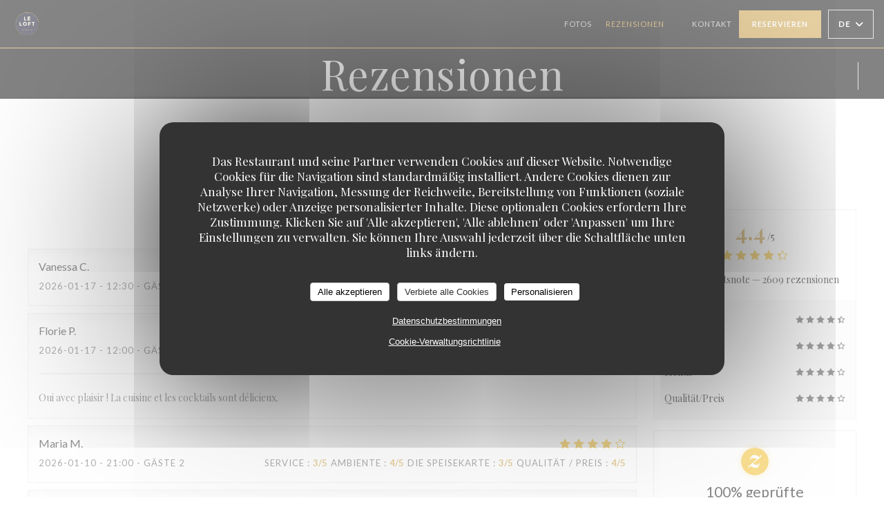

--- FILE ---
content_type: text/html; charset=UTF-8
request_url: https://www.leloftsaintbrice.fr/de/meinungen/?6
body_size: 13748
content:
<!DOCTYPE html>
<!--[if lt IE 7]>      <html class="no-js lt-ie9 lt-ie8 lt-ie7" lang="de"> <![endif]-->
<!--[if IE 7]>         <html class="no-js lt-ie9 lt-ie8" lang="de"> <![endif]-->
<!--[if IE 8]>         <html class="no-js lt-ie9" lang="de"> <![endif]-->
<!--[if gt IE 8]><!--> <html class="no-js" lang="de"> <!--<![endif]-->

<head>
	<!-- Meta -->
	<meta charset="utf-8">
	<meta http-equiv="X-UA-Compatible" content="IE=edge" />
	<meta name="viewport" content="width=device-width, initial-scale=1">
	<title>Gästerezensionen über Le Loft, Saint-Brice-sous-Forêt - Note 4,4
von 5</title>

	<!-- Includes -->
	<meta name="description" content="2609 von Zenchef geprüfte Gästerezensionen zum Restaurant Le Loft in
Saint-Brice-sous-Forêt. Durchschnittsnote: 4,4 von 5..." />



<link rel="canonical" href="https://www.leloftsaintbrice.fr/de/rezensionen/" />

<!-- Facebook Like and Google -->
<meta property="og:title" content="Gästerezensionen über Le Loft, Saint-Brice-sous-Forêt - Note 4,4
von 5 " />
<meta property="og:type" content="website" />
<meta property="og:url" content="http://www.leloftsaintbrice.fr/de/meinungen/?6" />
<meta property="og:image" content="https://ugc.zenchef.com/3/4/9/2/2/9/1/5/1/4/3/1/7/1719921308_283/5f68e0e3145f49040a4acab19504225e.website.jpg" />
<meta property="og:site_name" content="Zenchef" />
<meta property="fb:admins" content="685299127" />
<meta property="place:location:latitude" content="49.0064451" />
<meta property="place:location:longitude" content="2.3537746" />
<meta property="og:description" content="2609 von Zenchef geprüfte Gästerezensionen zum Restaurant Le Loft in
Saint-Brice-sous-Forêt. Durchschnittsnote: 4,4 von 5..." />



<script>
	window.restaurantId = 349229;
	window.lang = "de";
	window.API_URL = "//api.zenchef.com/api/v1/";
</script>

	<link rel="alternate" hreflang="x-default" href="https://www.leloftsaintbrice.fr/rezensionen/?6=" />
<link rel="alternate" hreflang="de" href="https://www.leloftsaintbrice.fr/de/rezensionen/?6=" />
    <link rel="alternate" hreflang="en" href="https://www.leloftsaintbrice.fr/en/reviews/?6=" />
    <link rel="alternate" hreflang="es" href="https://www.leloftsaintbrice.fr/es/opiniones/?6=" />
    <link rel="alternate" hreflang="it" href="https://www.leloftsaintbrice.fr/it/recensioni/?6=" />
    <link rel="alternate" hreflang="fr" href="https://www.leloftsaintbrice.fr/?6=" />
    <link rel="alternate" hreflang="pt" href="https://www.leloftsaintbrice.fr/pt/avaliacoes/?6=" />
    <link rel="alternate" hreflang="ru" href="https://www.leloftsaintbrice.fr/ru/reviews/?6=" />
    <link rel="alternate" hreflang="cs" href="https://www.leloftsaintbrice.fr/cs/hodnocení/?6=" />
    <link rel="alternate" hreflang="ja" href="https://www.leloftsaintbrice.fr/ja/reviews/?6=" />
    <link rel="alternate" hreflang="zh" href="https://www.leloftsaintbrice.fr/zh/reviews/?6=" />
    <link rel="alternate" hreflang="nl" href="https://www.leloftsaintbrice.fr/nl/reviews/?6=" />
    <link rel="alternate" hreflang="el" href="https://www.leloftsaintbrice.fr/el/reviews/?6=" />
	<link rel="shortcut icon" href="https://ugc.zenchef.com/3/4/9/2/2/9/1/5/6/8/1/1/6/1757345560_346/1c4e72f843dd5e88eb650c44b12bb334.thumb.png" />
	<!-- Preconnect to CDNs for faster resource loading -->
	<link rel="preconnect" href="https://cdnjs.cloudflare.com" crossorigin>
	<link rel="preconnect" href="https://fonts.googleapis.com" crossorigin>
	<link rel="preconnect" href="https://fonts.gstatic.com" crossorigin>

	<!-- Google Web Fonts -->
	
	<!-- Critical CSS Inline -->
	<style>
		/* Critical styles for above-the-fold content */
		body {margin: 0;}
        		.container {width: 100%; max-width: 1200px; margin: 0 auto;}
        	</style>

	<!-- Critical CSS -->
	<link rel="stylesheet" href="/css/globals/normalize.css">
	<link rel="stylesheet" href="/css/globals/accessibility.css">
	<link rel="stylesheet" href="/css/globals/17/d1a343/_default_/_default_/style.css">

	<!-- Non-critical CSS -->
	<link rel="stylesheet" href="//cdnjs.cloudflare.com/ajax/libs/fancybox/3.5.7/jquery.fancybox.min.css" media="print" onload="this.media='all'">
	<link rel="stylesheet" href="/css/globals/backdrop.css" media="print" onload="this.media='all'">
	<link rel="stylesheet" href="/css/globals/shift-away-subtle.css" media="print" onload="this.media='all'">
	<link rel="stylesheet" href="/css/globals/icomoon.css" media="print" onload="this.media='all'">
	<link rel="stylesheet" href="/css/globals/fontawesome.css" media="print" onload="this.media='all'">
					<link rel="stylesheet" href="/css/css_17/base.css" media="print" onload="this.media='all'">	<link rel="stylesheet" href="/css/globals/17/d1a343/_default_/_default_/nav.css" media="print" onload="this.media='all'">
	<link rel="stylesheet" href="/css/globals/17/d1a343/_default_/_default_/menus.css" media="print" onload="this.media='all'">
	<link rel="stylesheet" href="/css/css_17/d1a343/_default_/_default_/main.css?v=23" media="print" onload="this.media='all'">

	<!-- Fallback for browsers without JS -->
	<noscript>
		<link rel="stylesheet" href="//cdnjs.cloudflare.com/ajax/libs/fancybox/3.5.7/jquery.fancybox.min.css">
		<link rel="stylesheet" href="/css/globals/backdrop.css">
		<link rel="stylesheet" href="/css/globals/shift-away-subtle.css">
		<link rel="stylesheet" href="/css/globals/icomoon.css">
		<link rel="stylesheet" href="/css/globals/fontawesome.css">
		<link rel="stylesheet" href="/css/globals/17/d1a343/_default_/_default_/nav.css">
		<link rel="stylesheet" href="/css/globals/17/d1a343/_default_/_default_/menus.css">
		<link rel="stylesheet" href="/css/css_17/d1a343/_default_/_default_/main.css?v=23">
	</noscript>

	<style>
  </style>


	<!-- Widget URL -->
	<script>
		var hasNewBookingWidget = 1;
	</script>
</head>

<body id="top" class="current-page-reviews">
	<a href="#main-content" class="skip-link sr-only-focusable">Zum Hauptinhalt springen</a>

<!-- •••••••••••••••••••••••••••
  Header
••••••••••••••••••••••••••••• -->


	<nav class="nav  s-header" role="navigation" aria-label="Hauptnavigation">
	<div class="homelink">
			<a href="/de/?6=" title="Start Le Loft">	
			<img class="logo" src="https://ugc.zenchef.com/3/4/9/2/2/9/1/5/6/8/1/1/6/1757345560_346/1c4e72f843dd5e88eb650c44b12bb334.png" alt="Logo Le Loft"/>
		</a>
	</div>
	<div class="nav-items-wrap header-nav">
		<ul class="nav__items">
	<!-- Menu -->
	
	<!-- Gallery -->
			<li class="nav__item nav__item--gallery">
			<a title="Fotos" href="/de/fotos/?6=">Fotos</a>
		</li>
	
	
	<!-- Reviews -->
			<li class="nav__item nav__item--reviews">
			<a title="Rezensionen" href="/de/rezensionen/?6=">Rezensionen</a>
		</li>
	
	<!-- Events -->
	
	<!-- Press -->
	
	<!-- Restaurants -->
	
	<!-- Custom page -->
	
	<!-- Custom link -->
	
	<!-- Custom button -->
			<li class="nav__item custom-btn">
			<a href="https://app.zenchef.com/public/vmenu/rid/349229" target="_blank" rel="noreferer,noopener,nofollow">
								<span class="sr-only"> ((öffnet ein neues Fenster))</span>
			</a>
		</li>
	
	<!-- Contact -->
	<li class="nav__item nav__item--contact">
		<a title="Kontakt" href="/de/kontaktinformationen/?6=">Kontakt</a>
	</li>

	<!-- Language -->
	
	<!-- Buttons -->
	</ul>

		<div class="nav__buttons">
			<!-- Buttons -->
			<div class="buttons-wrap-header">
							<a
			class="btn btn--std btn--booking iframe--widget"
            data-zc-action="open">
						Reservieren					</a>
	
				</div>

			<!-- Language -->
			<div class="dropdown-wrap drodown-wrap--lang btn btn--white">
	<span>
				DE		<i class="fa fa-angle-down"></i>
	</span>
	<ul class="dropdown">
					<li class="lang lang-en">
				<a href="/en/reviews/?6=">
					<img src="/img/flags/topbar-en.png" class="flag flag-en" alt="en" width="16" height="11">					EN				</a>
			</li>
					<li class="lang lang-es">
				<a href="/es/opiniones/?6=">
					<img src="/img/flags/topbar-es.png" class="flag flag-es" alt="es" width="16" height="11">					ES				</a>
			</li>
					<li class="lang lang-it">
				<a href="/it/recensioni/?6=">
					<img src="/img/flags/topbar-it.png" class="flag flag-it" alt="it" width="16" height="11">					IT				</a>
			</li>
					<li class="lang lang-fr">
				<a href="/avis/?6=">
					<img src="/img/flags/topbar-fr.png" class="flag flag-fr" alt="fr" width="16" height="11">					FR				</a>
			</li>
					<li class="lang lang-pt">
				<a href="/pt/avaliacoes/?6=">
					<img src="/img/flags/topbar-pt.png" class="flag flag-pt" alt="pt" width="16" height="11">					PT				</a>
			</li>
					<li class="lang lang-ru">
				<a href="/ru/reviews/?6=">
					<img src="/img/flags/topbar-ru.png" class="flag flag-ru" alt="ru" width="16" height="11">					RU				</a>
			</li>
					<li class="lang lang-cs">
				<a href="/cs/hodnocení/?6=">
					<img src="/img/flags/topbar-cs.png" class="flag flag-cs" alt="cs" width="16" height="11">					CS				</a>
			</li>
					<li class="lang lang-ja">
				<a href="/ja/reviews/?6=">
					<img src="/img/flags/topbar-ja.png" class="flag flag-ja" alt="ja" width="16" height="11">					JA				</a>
			</li>
					<li class="lang lang-zh">
				<a href="/zh/reviews/?6=">
					<img src="/img/flags/topbar-zh.png" class="flag flag-zh" alt="zh" width="16" height="11">					ZH				</a>
			</li>
					<li class="lang lang-nl">
				<a href="/nl/reviews/?6=">
					<img src="/img/flags/topbar-nl.png" class="flag flag-nl" alt="nl" width="16" height="11">					NL				</a>
			</li>
					<li class="lang lang-el">
				<a href="/el/reviews/?6=">
					<img src="/img/flags/topbar-el.png" class="flag flag-el" alt="el" width="16" height="11">					EL				</a>
			</li>
			</ul>
</div>

			<!-- Toggle Menu -->
			<div class="burger-button" onclick="display_burger_menu()" role="button" tabindex="0" aria-label="Menü öffnen/schließen" aria-expanded="false" aria-controls="burger-menu">
				<span class="burger-button__item"></span>
				<span class="burger-button__item"></span>
				<span class="burger-button__item"></span>
			</div>
		</div>
	</div>
</nav>

<!-- Burger Menu -->
<div class="burger-menu " id="burger-menu" role="dialog" aria-modal="true" aria-label="Hauptnavigation">
	<div class="burger-menu-items-wrap">
		<ul class="burger-menu__items">
			<!-- Menu -->
			
			<!-- Gallery -->
							<li class="burger-menu__item burger-menu__item--gallery">
					<a title="Fotos" href="/de/fotos/?6=">Fotos</a>
				</li>
			
			
			<!-- Reviews -->
							<li class="burger-menu__item burger-menu__item--reviews">
					<a title="Rezensionen" href="/de/rezensionen/?6=">Rezensionen</a>
				</li>
			
			<!-- Events -->
			
			<!-- Press -->
			
			<!-- Restaurants -->
			
			<!-- Custom page -->
			
			<!-- Custom link -->
			
			<!-- Custom button -->
							<li class="burger-menu__item custom-btn">
					<a href="https://app.zenchef.com/public/vmenu/rid/349229" rel="noreferer,noopener" target="_blank" rel="nofollow">
												<span class="sr-only"> ((öffnet ein neues Fenster))</span>
					</a>
				</li>
			
			<!-- Contact -->
			<li class="burger-menu__item burger-menu__item--contact">
				<a title="Kontakt" href="/de/kontaktinformationen/?6=">Kontakt</a>
			</li>
		</ul>

		<!-- Buttons -->
		<div class="buttons-wrap-header">
						<a
			class="btn btn--std btn--booking iframe--widget"
            data-zc-action="open">
						Reservieren					</a>
	
			</div>

		<!-- Language -->
		<ul class="language-list">
			<li class="lang lang-en">
					<a class="btn-circle btn--small btn--ghost" href="/en/reviews/?6=">
				EN			</a>
				</li>
			<li class="lang lang-es">
					<a class="btn-circle btn--small btn--ghost" href="/es/opiniones/?6=">
				ES			</a>
				</li>
			<li class="lang lang-it">
					<a class="btn-circle btn--small btn--ghost" href="/it/recensioni/?6=">
				IT			</a>
				</li>
			<li class="lang lang-fr">
					<a class="btn-circle btn--small btn--ghost" href="/avis/?6=">
				FR			</a>
				</li>
			<li class="lang lang-pt">
					<a class="btn-circle btn--small btn--ghost" href="/pt/avaliacoes/?6=">
				PT			</a>
				</li>
			<li class="lang lang-ru">
					<a class="btn-circle btn--small btn--ghost" href="/ru/reviews/?6=">
				RU			</a>
				</li>
			<li class="lang lang-cs">
					<a class="btn-circle btn--small btn--ghost" href="/cs/hodnocení/?6=">
				CS			</a>
				</li>
			<li class="lang lang-ja">
					<a class="btn-circle btn--small btn--ghost" href="/ja/reviews/?6=">
				JA			</a>
				</li>
			<li class="lang lang-zh">
					<a class="btn-circle btn--small btn--ghost" href="/zh/reviews/?6=">
				ZH			</a>
				</li>
			<li class="lang lang-nl">
					<a class="btn-circle btn--small btn--ghost" href="/nl/reviews/?6=">
				NL			</a>
				</li>
			<li class="lang lang-el">
					<a class="btn-circle btn--small btn--ghost" href="/el/reviews/?6=">
				EL			</a>
				</li>
	</ul>

		<!-- Social media -->
			<ul class="social-media-wrap">
					<li class="separator-tiny" >
				<a class="btn-circle btn--ghost" href="https://www.facebook.com/leloftsaintbrice/" rel="noreferer,noopener" target="_blank" title="Facebook">
					<i class="fab fa-facebook" aria-hidden="true"></i>
					<span class="sr-only">Facebook ((öffnet ein neues Fenster))</span>
				</a>
			</li>
		
		
					<li class="separator-tiny" >
				<a class="btn-circle btn--ghost" href="https://www.instagram.com/leloftstbrice/" rel="noreferer,noopener" target="_blank" title="Instagram">
					<i class="fab fa-instagram" aria-hidden="true"></i>
					<span class="sr-only">Instagram ((öffnet ein neues Fenster))</span>
				</a>
			</li>
			</ul>
	</div>
</div>
<div class="page-header page-header--single page-hero" style="background-image:url(https://www.leloftsaintbrice.fr/i/le-loft/3/4/9/2/2/9/1/5/1/4/3/1/7/1688315679_320/ef50f168c3d9950f02feb2e711a3b3b9.small_original.jpg)">
	<div class="row page-header__content narrow">
		<article class="col-full">
			<h1 class="page-header__title">Rezensionen</h1>
		</article>
	</div>
	
	<!-- Social media -->
		<ul class="social-media-wrap">
					<li class="separator-tiny" >
				<a class="btn-circle btn--ghost" href="https://www.facebook.com/leloftsaintbrice/" rel="noreferer,noopener" target="_blank" title="Facebook">
					<i class="fab fa-facebook" aria-hidden="true"></i>
					<span class="sr-only">Facebook ((öffnet ein neues Fenster))</span>
				</a>
			</li>
		
		
					<li class="separator-tiny" >
				<a class="btn-circle btn--ghost" href="https://www.instagram.com/leloftstbrice/" rel="noreferer,noopener" target="_blank" title="Instagram">
					<i class="fab fa-instagram" aria-hidden="true"></i>
					<span class="sr-only">Instagram ((öffnet ein neues Fenster))</span>
				</a>
			</li>
			</ul>
	
	<!-- <a href="#works" class="scroll-down scroll-link smoothscroll"></a> -->
</div>
<section id="works" class="s--reviews s-works target-section">
	<div class="row grid grid-w-sidebar">
		<div class="reviews-wrap grid">
			<!-- content -->
			<html><head><link rel="shortcut icon" href="/build/favicon.ico"><link href="/build/bundle.f9287.css" rel="stylesheet" media="only x" onload="this.media='all'"><noscript><link rel="stylesheet" href="/build/bundle.f9287.css"></noscript><script crossorigin="anonymous" src="/build/bundle.095a0.esm.js" type="module"></script><script nomodule="" src="/build/polyfills.a3b7c.js"></script><script nomodule="" defer="defer" src="/build/bundle.030f3.js"></script></head><body></body></html>			<div class="my-preact-app">
			</div>

			<!-- Widgets TripAdvisor -->
								<div id="TA_selfserveprop798" class="widget-tripadvisor TA_selfserveprop">
		<ul id="ezuWKhCkiZZ" class="TA_links crV76ns">
			<li id="7HtEMPRBX" class="kXenKzP">
				<a target="_blank" rel="noreferer,noopener,nofollow" href="https://www.tripadvisor.fr/"><img src="https://www.tripadvisor.fr/img/cdsi/img2/branding/150_logo-11900-2.png" alt="TripAdvisor"/></a>
			</li>
		</ul>
	</div>
	<script src="https://www.jscache.com/wejs?wtype=selfserveprop&amp;uniq=798&amp;locationId=12912208&amp;lang=fr&amp;rating=true&amp;nreviews=4&amp;writereviewlink=true&amp;popIdx=true&amp;iswide=true&amp;border=true&amp;display_version=2"></script>
					</div>

		<div class="side sticky">
			<div class="reviews__global reviews__global--side">
	<div class="reviews-global__average">
		<div>
			<span class="reviews-global__note">4.4</span>
			<span class="reviews-global__total">/5</span>
		</div>

		<div>
			<div class="stars">
				<span class="stars__filled" style="width: 88.662%"></span>
			</div>
			<p class="reviews-global__number">Durchschnittsnote — <span>2609 rezensionen</span></p>
		</div>
	</div>
	
	<div class="reviews-global__details">
		<div class="reviews-global__criterion">
			<span>Service</span>
			<div class="stars">
				<span class="stars__filled-black" style="width: 90%"></span>
			</div>
		</div>
		<div class="reviews-global__criterion">
			<span>Ambiente</span>
			<div class="stars">
				<span class="stars__filled-black" style="width: 88%"></span>
			</div>
		</div>
		<div class="reviews-global__criterion">
			<span>Menüs</span>
			<div class="stars">
				<span class="stars__filled-black" style="width: 86%"></span>
			</div>
		</div>
		<div class="reviews-global__criterion">
			<span>Qualität/Preis</span>
			<div class="stars">
				<span class="stars__filled-black" style="width: 86%"></span>
			</div>
		</div>
	</div>
</div><div class="reviews__verified">
	<img src="/img/badge-avis-zenchef.png" alt="100% geprüfte Bewertungen">
	<div class="reviews-verified__text">
		<h4>100% geprüfte Bewertungen</h4>
		<p>Nur Kunden, die reserviert hatten, haben Bewertungen abgegeben</p>
	</div>
</div>		</div>
	</div>
</section>

	<section class="s-works section-footer-block" style="background-image:url(https://www.leloftsaintbrice.fr/i/le-loft/3/4/9/2/2/9/1/5/1/4/3/1/7/1688315679_320/ef50f168c3d9950f02feb2e711a3b3b9.small_original.jpg)">
		<div class="row wide section-intro ">
			<div class="col-three tab-full left footer-block">
				<h3 class="separator-light">Adresse</h3>
				<p class="text-light">
				    <a class="restaurant-address" href="https://www.google.com/maps/dir/?api=1&destination=Le+Loft+2+Rue+du+Luat++95350+Saint-Brice-sous-For%C3%AAt+fr" target="_blank" rel="noreferer,noopener">
	2 Rue du Luat		95350 Saint-Brice-sous-Forêt	<span class="sr-only"> ((öffnet ein neues Fenster))</span>
</a>
                    <br>
				    <a class="restaurant-phone" href="tel:0139922382">01 39 92 23 82</a>                    <br>
                    				</p>
			</div>

			<div class="social-media_newsletter-wrap col-three tab-full left footer-block">
				<h3 class="separator-light">Uns folgen</h3>

				<!-- Social media -->
					<ul class="social-media-wrap">
					<li class="separator-tiny" >
				<a class="btn-circle btn--ghost" href="https://www.facebook.com/leloftsaintbrice/" rel="noreferer,noopener" target="_blank" title="Facebook">
					<i class="fab fa-facebook" aria-hidden="true"></i>
					<span class="sr-only">Facebook ((öffnet ein neues Fenster))</span>
				</a>
			</li>
		
		
					<li class="separator-tiny" >
				<a class="btn-circle btn--ghost" href="https://www.instagram.com/leloftstbrice/" rel="noreferer,noopener" target="_blank" title="Instagram">
					<i class="fab fa-instagram" aria-hidden="true"></i>
					<span class="sr-only">Instagram ((öffnet ein neues Fenster))</span>
				</a>
			</li>
			</ul>

				<!--Newsletter-->
				<a data-fancybox data-type="iframe" href="//nl.zenchef.com/optin-form.php?rpid=rpid_VC9AG1TC&lang=de" class="btn btn--std btn--newsletter" rel="noreferer,noopener" target="_blank">
		Newsletter	</a>
			</div>

			<!-- Booking's button -->
			<div class="col-three tab-full left footer-block">
				<h3 class="separator-light">Reservierung</h3>
							<a
			class="btn btn--std btn--booking iframe--widget"
            data-zc-action="open">
						Reservieren					</a>
	
				</div>

			<!-- Rewards -->
							<div class="col-three tab-full left footer-block">
						<div class="rewards-wrap">
		
					<div class="reward tippy" data-tippy-content="Fait Maison">
				<img src="/img/rewards/reward_fait-maison.png" alt="Fait maison"/>
			</div>
		
				
		
		
		
		
		
		
		
		
		<!--  -->
	</div>
				</div>
					</div>
	</section>

	<!--2nd Footer Section-->
	<footer>
		<div class="footer__text">
			<p class="footer__copyright">
	&copy; 2026 Le Loft — Webseite des Restaurants erstellt von 	<a href="https://www.zenchef.com/" rel="noopener" target="_blank" class="zcf-link">Zenchef<span class="sr-only"> ((öffnet ein neues Fenster))</span></a>
</p>
			<p class="footer__links">
    	<a class="separator-tiny" href="/de/impressum/?6=" rel="nofollow" target="_blank">Impressum<span class="sr-only"> ((öffnet ein neues Fenster))</span></a>
	<a class="separator-tiny" href="https://bookings.zenchef.com/gtc?rid=349229&host=www.leloftsaintbrice.fr" rel="nofollow" target="_blank">Nutzungsbedingungen<span class="sr-only"> ((öffnet ein neues Fenster))</span></a>
	<a class="separator-tiny" href="/de/datenschutzrichtlinie/?6=" rel="nofollow" target="_blank">Politik zum Schutz personenbezogener Daten<span class="sr-only"> ((öffnet ein neues Fenster))</span></a>
	<a class="separator-tiny" href="/de/cookie-richtlinie/?6=" rel="nofollow" target="_blank">Cookies<span class="sr-only"> ((öffnet ein neues Fenster))</span></a>
</p>
		</div>

		<div class="go-top">
			<a class="smoothscroll" title="Back to Top" href="#top"><i class="fas fa-long-arrow-alt-up"></i></a>
		</div>
	</footer>

	<div id="preloader">
		<div id="loader"></div>
	</div>

	<!-- Loader -->
<div class="loader-wrap loader-wrap--dark">
	<div class="loader">
		<div class="homelink">
			<a href="/de/?6=" title="Start Le Loft">	
			<img class="logo" src="https://ugc.zenchef.com/3/4/9/2/2/9/1/5/6/8/1/1/6/1757345560_346/1c4e72f843dd5e88eb650c44b12bb334.png" alt="Logo Le Loft"/>
		</a>
	</div>	</div>
</div>
<!-- JS -->
<script>
	var template = '17';
	var templateIdForWidget = '17';
</script>
<script src="//ajax.googleapis.com/ajax/libs/jquery/3.4.1/jquery.min.js"></script>
<script src="/js/libs/jquery.form.js?v=23"></script>
<script src="/js/libs/jquery.validate.js?v=23"></script>
<script src="/js/libs/jquery.validate.ajax.js?v=23"></script>
<!-- <script src="/js/libs/modernizr-3.6.0.min.js?v=23"></script> -->
<script src="//cdnjs.cloudflare.com/ajax/libs/fancybox/3.5.7/jquery.fancybox.min.js"></script>
<script src="/js/libs/popper.min.js?v=23"></script>
<script src="/js/libs/tippy-bundle.iife.min.js?v=23"></script>

<script src="/js/globals/script.js?v=23"></script>
<script src="/js/globals/getRestoIdKonamiCode.js?v=23"></script>

	<script src="/js/js_17/main.js?v=23"></script>



	<script src="/js/js_17/pace.min.js?v=23"></script>
	<script src="/js/js_17/plugins.js?v=23"></script>

<!-- Includes -->
<div id="modal-contact" class="modal" style="display: none; max-width: 500px;">
	<h3>Sie möchten Kontakt mit uns aufnehmen? <br />
Füllen Sie das untenstehende Formular aus!</h3>
	<form name="contact-form" class="form" id="contact-form" action="#" novalidate="novalidate">
	<input type="hidden" name="restaurant_public_id" id="restaurant_public_id" value="rpid_VC9AG1TC">
	<input type="hidden" name="lang" id="lang" value="de">
	<input type="hidden" name="token" id="token" value="99530e39db666740ad926263a70c21f8">

	<div class="input--small">
		<input type="text" name="firstname" id="firstname" value="" placeholder="Vorname *" aria-label="Vorname" autocomplete="given-name" required="required" aria-required="true" title="Dieses Feld ist verpflichtend">
	</div>

	<div class="input--small">
		<input type="text" name="lastname" id="lastname" value="" placeholder="Name *" aria-label="Name" autocomplete="family-name" required="required" aria-required="true" title="Dieses Feld ist verpflichtend">
	</div>

	<div class="input--small">
		<input type="email" name="email" id="email" value="" placeholder="Ihre E-Mail-Adresse *" aria-label="Ihre E-Mail-Adresse" autocomplete="email" required="required" aria-required="true" title="Dieses Feld ist verpflichtend" data-msg-email="Geben Sie bitte eine gültige E-Mail-Adresse an">
	</div>

	<div class="input--small">
		<input type="text" name="phone" id="phone" value="" placeholder="Telefon *" aria-label="Telefon" autocomplete="tel" required="required" aria-required="true" title="Dieses Feld ist verpflichtend">
	</div>

	<div class="input--full">
		<textarea name="message" id="message" placeholder="Nachricht" aria-label="Nachricht" rows="6"></textarea>
	</div>
        <div class="input--full" style="font-size:10px !important;">
        Gemäß den Datenschutzbestimmungen haben Sie das Recht, Werbeanrufe abzulehnen. Sie können sich in die Robinsonliste eintragen lassen unter <a href="https://www.robinsonliste.de" target="_blank" rel="noopener noreferrer">robinsonliste.de</a>. Weitere Informationen zur Datenverarbeitung finden Sie in unserer <a href="/de/datenschutzrichtlinie/?6=" target="_blank">Datenschutzerklärung</a>.    </div>
    
	<input class="btn btn--std input--full" type="submit" id="send" value="Senden">

	<div class="step2 hidden">
		<strong>Dankeschön! </strong>Wir haben Ihre Nachricht erhalten. Wir werden uns so schnell wie möglich bei Ihnen melden.<br>Für eine Reservierungsanfrage klicken Sie bitte direkt auf die Schaltfläche Buchen.	</div>
</form>
</div>    <script id="restaurantJsonLd" type="application/ld+json">
{
    "@context":"https://schema.googleapis.com"
    ,"@type":"Restaurant"
    ,"@id":"https://www.leloftsaintbrice.fr"
    ,"image":"https://ugc.zenchef.com/3/4/9/2/2/9/1/5/1/4/3/1/7/1719921308_283/5f68e0e3145f49040a4acab19504225e.website.jpg"
    ,"name":"Le Loft"
    ,"address":{
        "@type":"PostalAddress",
        "addressLocality":"Saint-Brice-sous-Forêt",
        "postalCode":"95350",
        "streetAddress":"2 Rue du Luat",
        "addressCountry":"FR",
        "addressRegion":"Saint-Brice-sous-Forêt"
    }
    ,"priceRange":"€€"
    ,"servesCuisine":["selbst gemacht","traditionelle kreative Franz\u00f6sisch K\u00fcche","Traditionelle K\u00fcche"]    ,"telephone":"0139922382"
    ,"url":"https://www.leloftsaintbrice.fr"
    ,"geo":{
        "@type":"GeoCoordinates",
        "latitude":"49.0064451",
        "longitude":"2.3537746"
    }
        ,"logo":"https://ugc.zenchef.com/3/4/9/2/2/9/1/5/1/4/3/1/7/1719921308_283/5f68e0e3145f49040a4acab19504225e.website.jpg"
    
        ,"potentialAction":[
    {
        "@type":"ReserveAction",
        "target":{
            "@type":"EntryPoint",
            "urlTemplate":"https://www.leloftsaintbrice.fr/de/einen-tisch-reservieren/?lang=de&6=&rid=349229",
            "inLanguage":"de",
            "actionPlatform":[
                "http://schema.org/MobileWebPlatform",
                "http://schema.org/DesktopWebPlatform",
                "http://schema.org/IOSPlatform",
                "http://schema.org/AndroidPlatform"
            ]
        },
        "result":{
            "@type":"FoodEstablishmentReservation",
            "name":"Reservieren"
        }
    }
    ]
    
        ,"aggregateRating": {
        "@type": "AggregateRating",
	    "worstRating": "0",
	    "bestRating": "5",
	    "ratingValue": "4.4",
	    "ratingCount": "2609"
	}
	
        ,"acceptsReservations" : "yes"
    
    ,"hasMenu":"https://www.leloftsaintbrice.fr/de/menus-karte/"

    
    
    
    
                ,"award": ""
            
    
    
        ,
    "review": [

    ]
    }
</script><script src="/js/libs/tarteaucitron/tarteaucitron.js?v=3"></script>
<style>
    /* Hide tarteaucitron button icons */
    #tarteaucitronRoot .tarteaucitronCheck::before,
    #tarteaucitronRoot .tarteaucitronCross::before,
    #tarteaucitronRoot .tarteaucitronPlus::before {
        display: none !important;
    }
    
    /* Remove text shadow from Allow/Deny buttons */
    #tarteaucitronRoot .tarteaucitronAllow,
    #tarteaucitronRoot .tarteaucitronDeny {
        text-shadow: none !important;
    }
    
    /* Replace icon with Cookies button */
    #tarteaucitronIcon #tarteaucitronManager {
        background: #333;
        border-radius: 4px !important;
        padding: 10px 20px !important;
    }
    
    #tarteaucitronIcon #tarteaucitronManager img {
        display: none !important;
    }
    
    #tarteaucitronIcon #tarteaucitronManager:after {
        content: "🍪";
        color: #fff;
        font-size: 20px !important;
        line-height: 1;
    }
    
    #tarteaucitronIcon #tarteaucitronManager:hover {
        background: #555;
    }
    
    /* Change button colors to neutral (no red/green) */
    #tarteaucitronRoot .tarteaucitronAllow,
    #tarteaucitronRoot .tarteaucitronDeny {
        background-color: #ffffff !important;
        color: #333333 !important;
        border: 1px solid #cccccc !important;
    }
    
    #tarteaucitronRoot .tarteaucitronAllow:hover,
    #tarteaucitronRoot .tarteaucitronDeny:hover {
        background-color: #f5f5f5 !important;
    }
    
    /* Visual feedback for selected state - change background color */
    #tarteaucitronRoot .tarteaucitronIsAllowed .tarteaucitronAllow {
        background-color: #4a90e2 !important;
        color: #ffffff !important;
        border-color: #4a90e2 !important;
    }
    
    #tarteaucitronRoot .tarteaucitronIsDenied .tarteaucitronDeny {
        background-color: #7a7a7a !important;
        color: #ffffff !important;
        border-color: #7a7a7a !important;
    }
    
    /* Reduce font size for disclaimer paragraph */
    #tarteaucitronInfo {
        font-size: 13px !important;
        line-height: 1.4 !important;
    }
    
    /* Also apply neutral colors to Accept All/Deny All buttons */
    #tarteaucitronRoot #tarteaucitronAllAllowed,
    #tarteaucitronRoot #tarteaucitronAllDenied,
    #tarteaucitronRoot .tarteaucitronCTAButton {
        background-color: #ffffff !important;
        color: #333333 !important;
        border: 1px solid #cccccc !important;
    }
    
    #tarteaucitronRoot #tarteaucitronAllAllowed:hover,
    #tarteaucitronRoot #tarteaucitronAllDenied:hover,
    #tarteaucitronRoot .tarteaucitronCTAButton:hover {
        background-color: #f5f5f5 !important;
    }
    
    /* When Accept All is clicked */
    #tarteaucitronRoot #tarteaucitronAllAllowed:active,
    #tarteaucitronRoot #tarteaucitronAllAllowed:focus {
        background-color: #4a90e2 !important;
        color: #ffffff !important;
    }
    
    /* When Deny All is clicked */
    #tarteaucitronRoot #tarteaucitronAllDenied:active,
    #tarteaucitronRoot #tarteaucitronAllDenied:focus {
        background-color: #7a7a7a !important;
        color: #ffffff !important;
    }
    
    /* Style cookie policy and privacy policy as white text links */
    #tarteaucitron #tarteaucitronCookiePolicyUrlDialog,
    #tarteaucitron #tarteaucitronPrivacyUrlDialog {
        background: transparent !important;
        color: #fff !important;
        font-size: 13px !important;
        margin-bottom: 3px !important;
        margin-left: 7px !important;
        padding: 0 !important;
        border: 0 !important;
        border-radius: 0 !important;
        display: inline-block !important;
        line-height: normal !important;
        font-family: inherit !important;
        font-weight: normal !important;
        text-align: center !important;
        vertical-align: baseline !important;
        cursor: pointer !important;
        text-decoration: underline !important;
    }
    
    #tarteaucitron #tarteaucitronCookiePolicyUrlDialog:hover,
    #tarteaucitron #tarteaucitronPrivacyUrlDialog:hover {
        text-decoration: none !important;
    }
    
    /* For the ones in the alert banner */
    #tarteaucitronAlertBig #tarteaucitronCookiePolicyUrl,
    #tarteaucitronAlertBig #tarteaucitronPrivacyUrl {
        background: transparent !important;
        color: #fff !important;
        font-size: 13px !important;
        margin-bottom: 3px !important;
        margin-left: 7px !important;
        padding: 0 !important;
        display: inline-block !important;
        cursor: pointer !important;
        text-decoration: underline !important;
        border: 0 !important;
    }
    
    #tarteaucitronAlertBig #tarteaucitronCookiePolicyUrl:hover,
    #tarteaucitronAlertBig #tarteaucitronPrivacyUrl:hover {
        text-decoration: none !important;
    }
    
    /* Change font size from 16px to 13px for all these buttons */
    #tarteaucitronAlertBig #tarteaucitronCloseAlert,
    #tarteaucitronAlertBig #tarteaucitronPersonalize,
    #tarteaucitronAlertBig #tarteaucitronPersonalize2,
    .tarteaucitronCTAButton,
    #tarteaucitronRoot .tarteaucitronDeny,
    #tarteaucitronRoot .tarteaucitronAllow {
        font-size: 13px !important;
    }
    
    /* Ensure consistent border radius for action buttons only */
    #tarteaucitronAlertBig #tarteaucitronCloseAlert {
        border-radius: 4px !important;
    }
</style>
<script>
    // Define Waze embed service
    tarteaucitron.services = tarteaucitron.services || {};
    tarteaucitron.services.wazeembed = {
        "key": "wazeembed",
        "type": "api",
        "name": "Waze Map (Google)",
        "uri": "https://www.waze.com/legal/privacy",
        "needConsent": true,
        "cookies": ['NID', 'SID', 'HSID', 'APISID', 'SAPISID', '1P_JAR'],
        "js": function () {
            "use strict";
            tarteaucitron.fallback(['wazeembed'], function (x) {
                var frame_title = tarteaucitron.getElemAttr(x, "title") || 'Waze map iframe',
                    width = tarteaucitron.getElemAttr(x, "data-width") || '100%',
                    height = tarteaucitron.getElemAttr(x, "data-height") || '400',
                    url = tarteaucitron.getElemAttr(x, "data-url");

                return '<iframe title="' + frame_title + '" src="' + url + '" width="' + width + '" height="' + height + '" style="border: 0; width: 100%;" allowfullscreen></iframe>';
            });
        },
        "fallback": function () {
            "use strict";
            var id = 'wazeembed';
            tarteaucitron.fallback(['wazeembed'], function (elem) {
                elem.style.width = '100%';
                elem.style.height = '400px';
                return tarteaucitron.engage(id);
            });
        }
    };

    $(document).ready(function() {
        //Facebook
        (tarteaucitron.job = tarteaucitron.job || []).push('facebook');

        //Twitter
        (tarteaucitron.job = tarteaucitron.job || []).push('twitter');

        //Google jsAPI
        (tarteaucitron.job = tarteaucitron.job || []).push('jsapi');
        
        //Waze Maps
        (tarteaucitron.job = tarteaucitron.job || []).push('wazeembed');

        
        
        
        tarteaucitron.init({
            "hashtag": "#tarteaucitron",
            "highPrivacy": true,
            "orientation": "middle",
            "adblocker": false,
            "showAlertSmall": false,
            "cookieslist": true,
            "removeCredit": true,
            "mandatory": true,
            "mandatoryCta": false,
            "iconPosition": "BottomLeft",
            "googleConsentMode": true,
            "showDetailsOnClick": false,
            "privacyUrl": "/de/datenschutzrichtlinie/?6=",
            "cookiePolicyUrl": "/de/cookie-richtlinie/?6=",
        });

    });
</script>
<!-- Zenchef Widget SDK -->
<script>;(function (d, s, id) {const el = d.getElementsByTagName(s)[0]; if (d.getElementById(id) || el.parentNode == null) {return;} var js = d.createElement(s);  js.id = id; js.async = true; js.src = 'https://sdk.zenchef.com/v1/sdk.min.js';  el.parentNode.insertBefore(js, el); })(document, 'script', 'zenchef-sdk')</script>
<div
        class="zc-widget-config"
        data-restaurant="349229"
        data-lang="de"
></div>
</body>
</html>


--- FILE ---
content_type: application/javascript; charset=UTF-8
request_url: https://bookings.zenchef.com/_next/static/chunks/8097-a870b04261badc6d.js
body_size: 4365
content:
"use strict";(self.webpackChunk_N_E=self.webpackChunk_N_E||[]).push([[8097],{81869:function(e,t,n){var r=n(94213),o=n(32586),a=n(25659),l=n(5093),i=n(52676),s=n(390),d=n(2500),c=n(75271),u=n(89791),b=(0,c.createContext)({}),g=function(e){var t=e.isCollapsed,n=e.toggle,r=e.children;return(0,i.jsx)(b.Provider,{value:{isCollapsed:t,toggle:n},children:r})},h=function(e,t,n,r){var o="auto";return e?o="0px":t||r?o=d.r.var("sizes.scrollable-accordion-height"):n&&(o="".concat(n,"px")),o};g.Header=function(e){var t=e.children,n=(0,a._)(e,["children"]),l=(0,c.useContext)(b).toggle;return(0,i.jsx)(s.zo.button,(0,o._)((0,r._)({cursor:n.disabled?"not-allowed":"pointer",type:"button"},n),{onClick:l,children:t}))},g.Content=function(e){var t=e.children,n=e.scrollable,d=e.fixedHeight,g=e.maxHeight,p=e.marginTop,f=(0,a._)(e,["children","scrollable","fixedHeight","maxHeight","marginTop"]),x=(0,c.useContext)(b).isCollapsed,v=(0,l._)((0,c.useState)(x?"0px":"auto"),2),m=v[0],S=v[1],j=(0,c.useRef)(null),_=(0,c.useRef)(null),y=(0,c.useRef)(null),C=(0,c.useRef)(m),w=g?void 0:m,Z=(0,c.useCallback)(function(){j.current&&(y.current&&clearTimeout(y.current),y.current=setTimeout(function(){if(j.current){var e=h(x,n,j.current.scrollHeight,d);e!==C.current&&(C.current=e,S(e))}},16))},[x,n,d]);return(0,c.useEffect)(function(){if(j.current&&!x)return _.current=new ResizeObserver(function(){Z()}),_.current.observe(j.current),Z(),function(){_.current&&_.current.disconnect(),y.current&&clearTimeout(y.current)}},[Z,x]),(0,c.useEffect)(function(){Z()},[x,Z]),(0,i.jsx)(s.kC,{marginTop:p,style:{height:m,maxHeight:w},opacity:x?"0":"1",visibility:x?"hidden":"visible",transition:"all 0.4s cubic-bezier(0.33, 1, 0.68, 1), opacity 0.1s ease-in",width:"100%",flexDirection:"column",_scrollbar:{display:"none"},overflowY:"auto",maxHeight:g,children:(0,i.jsx)(u.Z,{fancyScrollbar:n,children:(0,i.jsx)(s.zo.div,(0,o._)((0,r._)({},f),{ref:j,height:"fit-content",children:t}))})})},t.Z=g},40754:function(e,t,n){n.d(t,{i:function(){return d}});var r=n(94213),o=n(25659),a=n(52676),l=n(78181),i=n(390),s=n(90072),d=(0,l.jS)({base:{display:"flex",alignItems:"center",justifyContent:"start",height:"xl",px:"padding.3",gap:"gap.2",border:"m",borderColor:"border.neutral-on-brand.bold",borderRadius:"l",color:"content.neutral-on-brand.bold",textStyle:"paragraph.m.regular",cursor:"pointer",_hover:{bg:"background.neutral-on-brand.base.subtlest-hover",borderColor:"border.neutral-on-brand.bold-hover"},_focusVisible:{bg:"background.brand.bold",borderColor:"border.neutral-on-brand.bolder",shadow:"effect.focus-ring.neutral",outline:"none"},_disabled:{borderColor:"border.neutral-on-brand.subtlest",color:"content.neutral-on-brand.disabled",_selected:{bg:{base:"transparent",_hover:"transparent",_focusVisible:"transparent"},color:"content.neutral-on-brand.disabled"},_hover:{bg:"transparent",borderColor:"border.neutral-on-brand.subtlest"},cursor:"not-allowed"},_selected:{textStyle:"paragraph.m.bold",bg:{base:"background.neutral-on-brand.base.bold",_hover:"background.neutral-on-brand.base.bold-hover",_focusVisible:"background.neutral-on-brand.base.bold"},color:"content.brand.bold",_focusVisible:{borderColor:"border.brand-brand"}},_active:{bg:"background.neutral-on-brand.base.subtler-hover",borderColor:"border.neutral-on-brand.bold"},_aromaticonChildren:{fontSize:"20px"}},variants:{squared:{true:{height:"[56px]",width:"[56px]",justifyContent:"center",textStyle:"paragraph.m.bold"}},horizontal:{true:{justifyContent:"center",alignItems:"center",height:"unset",flexDirection:"column",flex:"1",gap:"gap.0,5",minHeight:"[56px]",padding:"padding.3"}},isWaitlist:{true:{borderStyle:"dashed",_selected:{backgroundColor:"background.functional.warning.bold",border:"none",color:"content.neutral.reverse.bold",_hover:{backgroundColor:"background.functional.warning.bold"}},_focusVisible:{backgroundColor:"background.brand.bold",borderColor:"border.functional.warning",boxShadow:"effect.focus-ring.warning"}}}}}),c=(0,i.zo)("button",d);t.Z=function(e){var t=e.testId,n=e.selected,l=(0,o._)(e,["testId","selected"]);return(0,a.jsx)(c,(0,r._)({"data-testid":(0,s.Z)(t,"btn"),"data-selected":n||void 0},l))}},97211:function(e,t,n){n.d(t,{N:function(){return h},Z:function(){return p}});var r=n(52676),o=n(42925),a=n(98937),l=n(19833),i=n(390),s=n(62282),d=n(40754),c=n(67530),u=n(4311),b=n(88048),g=n(73887),h=function(e){switch(e.status){case"available":return(0,r.jsx)(o.Z,{chip:!0,function:"success",outlined:!0});case"waitlist":return(0,r.jsx)(o.Z,{chip:!0,function:"warning",outlined:!0});default:return null}},p=(0,s.Pi)(function(e){var t,n=e.slot,o=e.shift,s=e.onSlotSelected,p=(0,g.Z)(),f=p.getSlotStatus,x=p.getSlotUntil,v=p.getSelectedHighlightedOfferUntil,m=p.selectSlot,S=p.formatSlot,j=p.formatTime,_=p.formattedSlotNameSelected,y=p.hasDisplayEndTimeAcl,C=p.isSlotOnlyPossibleWithSqueezedOffer,w=(0,c.Z)().isShiftAndSlotCompatibleWithSelectedHighlightedOffer,Z=(0,b.$G)().t,k=f(n,o),I=x(n,o),z=v(n),A="waitlist"===k,N=S(n),R=_===N,H=w(o,n),P=!A&&H&&null!==z,T=!A&&((null===(t=n.capacity)||void 0===t?void 0:t.show_turn_times)&&y||C(n));return(0,r.jsxs)(d.Z,{onClick:function(){m(n,o,A)&&(null==s||s(n,o,A))},selected:R,isWaitlist:A,testId:"slot-".concat(k,"-").concat(N),position:"relative",children:[(0,r.jsxs)(i.Ug,{justify:"space-between",width:"100%",children:[(0,r.jsxs)(i.kC,{align:"center",gap:"gap.2",children:[R?null:(0,r.jsx)(h,{status:k}),(0,r.jsx)(l.x,{children:N})]}),A?(0,r.jsx)(a.Z,{hierarchy:R?"bold":"subtler",colorTheme:R?"neutral":"reversed",children:Z("waitlist")}):P?(0,r.jsx)(a.Z,{hierarchy:R?"bold":"subtle",colorTheme:R?"neutral":"reversed",children:Z("until",{until:j(z)})}):T?(0,r.jsx)(a.Z,{hierarchy:R?"bold":"subtle",colorTheme:R?"neutral":"reversed",children:Z("until",{until:j(I)})}):null]}),H?(0,r.jsx)(u.Z,{position:"absolute",top:"-1px",right:"-1px"}):""]})})},99173:function(e,t,n){n.d(t,{Z:function(){return f}});var r=n(52676),o=n(390),a=n(42819),l=n(94213),i=n(12672),s=n(2497),d=n(19833),c=n(14107),u=n(88048),b=n(89375),g=n(73887),h=(0,a.Pi)(function(e){var t,n=e.shift,a=(0,u.$G)(),h=a.t,p=a.translateField,f=(0,u.jg)().goTo,x=(0,g.Z)(),v=x.selectedRoomName,m=x.getAllAvailableSlots,S=x.nbPaxSelected,j=x.shouldDisplaySuggestedRestaurantsForShift,_=0===m(n).length,y=p(n.comment),C=j(n);return(0,r.jsxs)(o.Kq,{gap:"gap.2",pb:"padding.1",children:[(0,r.jsxs)("div",{children:[(0,r.jsx)(d.x,{textStyle:"title.s",color:"content.neutral-on-brand.bold",children:null!==(t=p(n.name_translations))&&void 0!==t?t:n.name}),y?(0,r.jsx)(s.H,(0,l._)({color:"content.neutral-on-brand.subtle"},(0,b.Z)(y))):null]}),_?(0,r.jsxs)(r.Fragment,{children:[(0,r.jsx)(c.Z,{borderColor:"border.neutral-on-brand.subtle",textStyle:"mono.s.regular",color:"content.neutral-on-brand.subtle",children:v?h("no_matches_found"):h("for_x_pax",{pax:S,count:S})}),C?(0,r.jsx)(i.Z,{hierarchy:"brand-reversed-subtle",fullWidth:!0,onClick:function(){return f("suggestions")},testId:"suggestions",children:h("suggested_restaurants_day_button")}):null]}):null]})});h.displayName="ShiftHeader";var p=n(97211),f=(0,a.Pi)(function(e){var t=e.onSlotSelected,n=(0,g.Z)(),a=n.shifts,l=n.getAllAvailableSlots;return(0,r.jsx)(o.Kq,{gap:"gap.4",pb:"padding.4",width:"100%",children:a.map(function(e){var n=l(e);return(0,r.jsxs)(o.Kq,{gap:"gap.1",children:[(0,r.jsx)(h,{shift:e}),n.map(function(n){return(0,r.jsx)(p.Z,{slot:n,shift:e,onSlotSelected:t},n.name)})]},e.id)})})})},53202:function(e,t,n){var r=n(52676),o=n(26198),a=n(390),l=n(61912),i=n.n(l),s=n(5211),d=i()(function(){return Promise.all([n.e(2516),n.e(8440),n.e(2643),n.e(9919)]).then(n.bind(n,49919)).then(function(e){return e.Art})},{loadableGenerated:{webpack:function(){return[49919]}},ssr:!1});t.Z=function(e){var t=e.onSelect,n=e.name,l=e.formattedAddress,i=e.coverImageUrl,c=e.icon,u=e.children,b=e.responsive,g=(0,s.d)({responsive:b});return(0,r.jsxs)("button",{className:g.root,onClick:t,children:[void 0!==i?(0,r.jsx)(a.xu,{className:g.img,style:{backgroundImage:"url(".concat(i,")")}}):(0,r.jsxs)(r.Fragment,{children:[(0,r.jsx)(a.xu,{className:g.img,_containerS:{display:b?"none":void 0},children:(0,r.jsx)(d,{name:"FoodDetails",layout:"square",height:"80",width:"80"})}),(0,r.jsx)(a.xu,{className:g.img,display:"none",_containerS:{display:b?"flex":"none"},children:(0,r.jsx)(d,{name:"FoodDetails",layout:"square",height:"120",width:"120"})})]}),(0,r.jsxs)("div",{className:g.content,children:[(0,r.jsx)(o.xv,{color:"content.neutral-on-brand.bold",textStyle:"title.m",children:n}),(0,r.jsx)(o.xv,{textStyle:"paragraph.s.regular",children:l}),u]}),(0,r.jsx)(o.zx,{hierarchy:"brand-reversed-subtler",iconOnly:!0,asChild:!0,children:(0,r.jsx)("div",{className:g.arrow,children:(0,r.jsx)(o.JO,{name:void 0===c?"chevron-right":c})})})]})}},5211:function(e,t,n){n.d(t,{d:function(){return r}});var r=(0,n(78181).Ft)({slots:["root","img","content","arrow","skeleton"],base:{root:{display:"flex",width:"100%",pr:"padding.2",pl:"gap.0",gap:"gap.2",alignItems:"center",borderRadius:"l",border:"m",color:"content.neutral-on-brand.subtle",cursor:"pointer",borderColor:{base:"border.neutral-on-brand.bold",_hover:"border.neutral-on-brand.bold-hover",_focusVisible:"border.neutral-on-brand.bold-hover"},bgColor:{_hover:"background.neutral-on-brand.base.subtlest-hover",_focusVisible:"background.brand.bold"},_focusVisible:{shadow:"effect.focus-ring.neutral",outline:"none"}},content:{display:"flex",flexDirection:"column",alignItems:"flex-start",gap:"gap.1",py:"padding.2",flexGrow:1,textAlign:"left"},img:{minWidth:"3xl",width:"3xl",minHeight:"3xl",bgColor:"background.neutral-on-brand.base.subtle",borderLeftRadius:"l",backgroundPosition:"center",backgroundSize:"cover",backgroundRepeat:"no-repeat",alignSelf:"stretch",justifyContent:"center",alignItems:"center",display:"flex"},arrow:{zIndex:1},skeleton:{pointerEvents:"none",width:"100%",height:"80px"}},variants:{responsive:{true:{root:{_containerS:{flexDirection:"column",position:"relative",minHeight:"3xl",width:"184px",height:"184px",justifyContent:"space-between",p:"padding.2"}},content:{_containerS:{pt:"gap.0",zIndex:1}},img:{_containerS:{position:"absolute",top:"gap.0",left:"gap.0",bottom:"gap.0",pb:"padding.2",width:"100%",borderRadius:"l",alignItems:"flex-end",_after:{content:"''",position:"absolute",top:0,left:0,right:0,bottom:0,borderRadius:"l",bgGradient:"to-b",_highContrast:{gradientFrom:"charcoal.900"},_lowContrast:{gradientFrom:"white"},gradientTo:"transparent",opacity:.88}}},arrow:{_containerS:{alignSelf:"flex-end"}},skeleton:{_containerS:{width:"184px",height:"184px"}}}},logoAsImg:{true:{img:{backgroundSize:"contain"}}}}})},8097:function(e,t,n){n.d(t,{Z:function(){return C}});var r=n(52676),o=n(390),a=n(42819),l=n(30553),i=n(5093),s=n(8755),d=n(78181),c=n(75271),u=n(81869),b=n(97211),g=n(99173),h=n(73887),p=n(53202),f=n(1708),x=n(36086),v=n(88048),m=n(87298),S=(0,a.Pi)(function(e){var t=e.onSlotSelected,n=(0,m.mZ)().appStore,a=(0,v.$G)().t,l=(0,i._)((0,c.useState)(!0),2),S=l[0],j=l[1],_=n.state,y=_.name,C=_.city,w=_.address,Z=_.address2,k=_.zip,I=_.restaurantId,z=_.getAllAvailableSlots,A=(0,h.Z)().shifts,N=(0,c.useMemo)(function(){return A.reduce(function(e,t){return e+z(t).length},0)},[z,A]);if(void 0===I)return(0,r.jsx)(f.Z,{});var R=function(){j(function(e){return!e})};return(0,r.jsx)(o.xu,{children:(0,r.jsxs)(u.Z,{isCollapsed:S,toggle:R,children:[(0,r.jsx)(p.Z,{onSelect:R,name:null!=y?y:"",formattedAddress:(0,x.Z)({address:w,address2:Z,zip:k,city:C}),responsive:!1,coverImageUrl:n.state.logo,logoAsImg:void 0!==n.state.logo,icon:S?"chevron-right":"chevron-down",children:(0,r.jsxs)(o.Ug,{textWrap:"nowrap",pt:"padding.1",children:[(0,r.jsx)(b.N,{status:"available"}),(0,r.jsx)(s.x,{textStyle:"paragraph.m.regular",children:a("suggested_restaurant.count_availabilities",{count:N})})]})}),(0,r.jsx)(u.Z.Content,{scrollable:!0,className:(0,d.iv)({p:"padding.2"}),children:(0,r.jsx)(g.Z,{onSlotSelected:t})})]})})});S.displayName="SuggestedRestaurantCard";var j=n(10981),_=(0,a.Pi)(function(){var e=(0,m.mZ)().appStore;return(0,r.jsx)(o.Kq,{gap:"gap.1",children:e.state.suggestedRestaurantIds.filter(function(t){var n;return null===(n=e.state.suggestedAppStores[t])||void 0===n?void 0:n.state.initialized}).map(function(t,n){var o=e.state.suggestedAppStores[t],a=o.state,l=a.initialized,i=a.isCurrentDayAvailableForCurrentPax;if(!l)return(0,r.jsx)(f.Z,{});var s=new j.Z;return s.replaceAppStore(o),i?(0,r.jsx)(m.ZP.Provider,{value:s,children:(0,r.jsx)(y,{restaurantId:t})},"".concat(t,"-").concat(n)):null})})}),y=(0,a.Pi)(function(e){var t=e.restaurantId,n=(0,m.mZ)().appStore,o=(0,l.Z)().goToNextPageInSuggestedRestaurant;return n.state.initialized?(0,r.jsx)(S,{onSlotSelected:function(e,n,r){o(e,n,r,t)}}):null});_.displayName="SuggestedRestaurantsSection";var C=_}}]);
//# sourceMappingURL=8097-a870b04261badc6d.js.map

--- FILE ---
content_type: application/x-javascript;charset=UTF-8
request_url: https://www.jscache.com/wejs?wtype=selfserveprop&uniq=798&locationId=12912208&lang=fr&rating=true&nreviews=4&writereviewlink=true&popIdx=true&iswide=true&border=true&display_version=2
body_size: 227
content:
(function(t,r,i,p){i=t.createElement(r);i.src="https://www.tripadvisor.fr/WidgetEmbed-selfserveprop?border=true&popIdx=true&iswide=true&locationId=12912208&display_version=2&uniq=798&rating=true&lang=fr&nreviews=4&writereviewlink=true";i.async=true;p=t.getElementsByTagName(r)[0];p.parentNode.insertBefore(i,p)})(document,"script");
